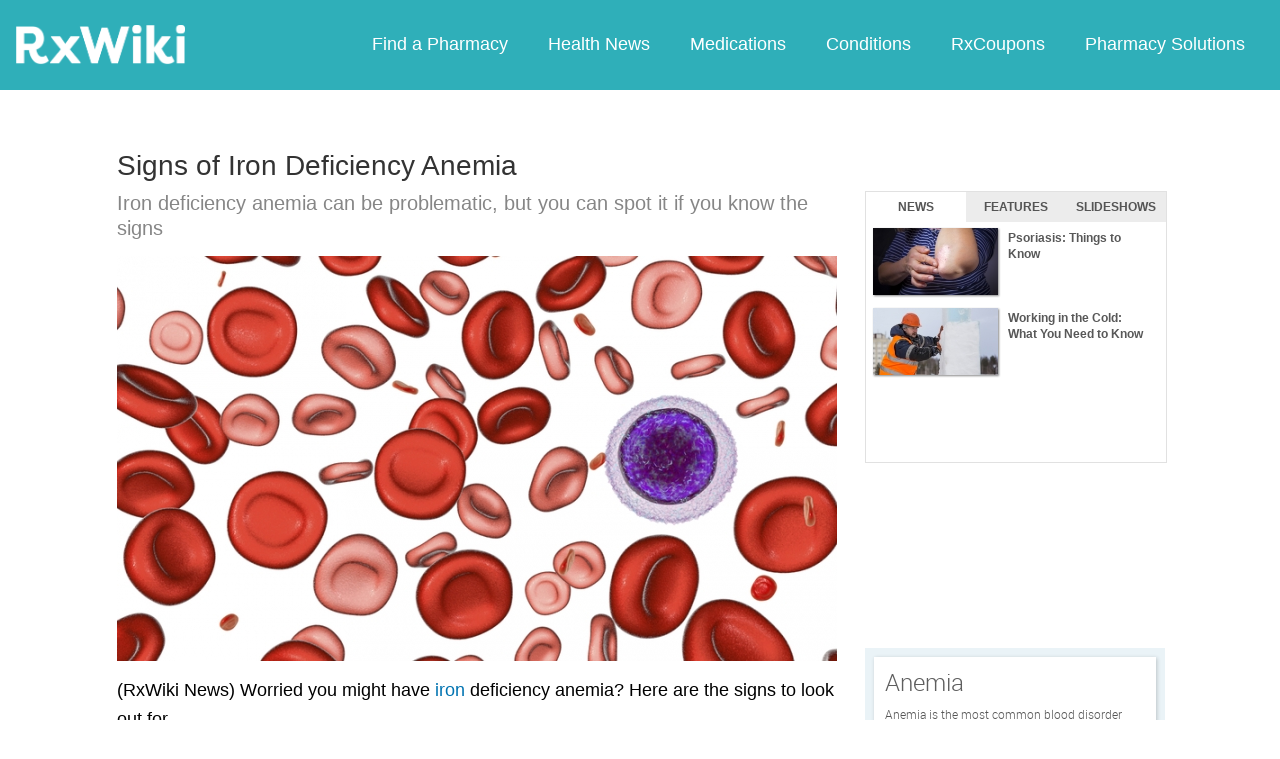

--- FILE ---
content_type: text/html; charset=utf-8
request_url: https://www.google.com/recaptcha/api2/aframe
body_size: 268
content:
<!DOCTYPE HTML><html><head><meta http-equiv="content-type" content="text/html; charset=UTF-8"></head><body><script nonce="Cpk36ApSuLvzzj02jvjaRw">/** Anti-fraud and anti-abuse applications only. See google.com/recaptcha */ try{var clients={'sodar':'https://pagead2.googlesyndication.com/pagead/sodar?'};window.addEventListener("message",function(a){try{if(a.source===window.parent){var b=JSON.parse(a.data);var c=clients[b['id']];if(c){var d=document.createElement('img');d.src=c+b['params']+'&rc='+(localStorage.getItem("rc::a")?sessionStorage.getItem("rc::b"):"");window.document.body.appendChild(d);sessionStorage.setItem("rc::e",parseInt(sessionStorage.getItem("rc::e")||0)+1);localStorage.setItem("rc::h",'1769563090367');}}}catch(b){}});window.parent.postMessage("_grecaptcha_ready", "*");}catch(b){}</script></body></html>

--- FILE ---
content_type: text/javascript; charset=utf-8
request_url: https://app.link/_r?sdk=web2.86.5&branch_key=key_live_ofAKvbd28YCAHL8U4QHP5amkqrmuEgq6&callback=branch_callback__0
body_size: 69
content:
/**/ typeof branch_callback__0 === 'function' && branch_callback__0("1544866440471220337");